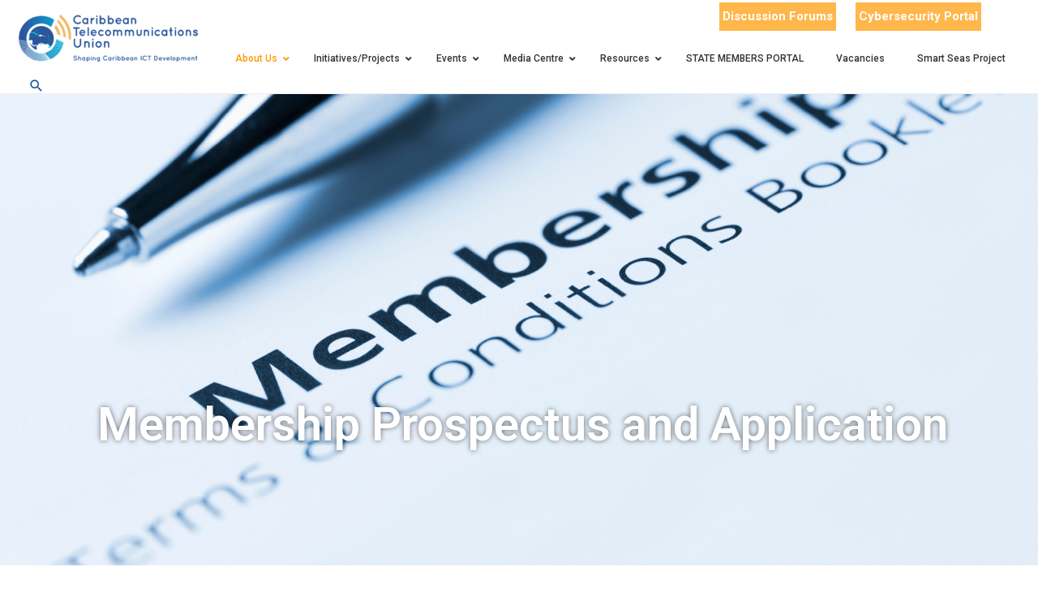

--- FILE ---
content_type: text/css
request_url: https://ctu.int/wp-content/plugins/visualmedia/css/style.css?ver=6.6.4
body_size: 168
content:
.youtube-video img {
	
  border: 5px solid #fff; 
  -webkit-transition: box-shadow 0.5s ease;
  -moz-transition: box-shadow 0.5s ease;
  -o-transition: box-shadow 0.5s ease;
  -ms-transition: box-shadow 0.5s ease;
  transition: box-shadow 0.5s ease;
}
 
.youtube-video img:hover {
  -webkit-box-shadow: 0px 0px 7px rgba(255,255,255,0.9);
  box-shadow: 0px 0px 7px rgba(255,255,255,0.9);
}



.youtube-video
{
	display:inline-block;
	margin-right:5%;
	max-width:20%;
}
.youtube-video
{
  background-color: #fff;
    border-radius: 2px;
    box-shadow: 0 1px 0 rgba(255, 255, 255, 0.25) inset, 0 1px 3px rgba(91, 91, 91, 0.26);
    box-sizing: border-box;
    cursor: pointer;
    overflow: hidden;
    padding: 0;
	}
.youtube-video
{
	font-size:12px !important;
	padding:5px;
	text-align:center;
}	

.youtube-video p.title {
	    max-height: 30px;
    text-overflow: ellipsis;
    overflow: hidden;
    white-space: nowrap;
}

.videoWrapper {
    position: relative;
    padding-bottom: 56.25%; /* 16:9 */
    padding-top: 25px;
    height: 0;
}
.videoWrapper iframe {
    position: absolute;
    top: 0;
    left: 0;
    width: 100%;
    height: 100%;
}

--- FILE ---
content_type: text/css
request_url: https://ctu.int/wp-content/uploads/maxmegamenu/style.css?ver=62f92f
body_size: -49
content:
@charset "UTF-8";

/** THIS FILE IS AUTOMATICALLY GENERATED - DO NOT MAKE MANUAL EDITS! **/
/** Custom CSS should be added to Mega Menu > Menu Themes > Custom Styling **/

.mega-menu-last-modified-1750070443 { content: 'Monday 16th June 2025 10:40:43 UTC'; }

.wp-block {}

--- FILE ---
content_type: text/css
request_url: https://ctu.int/wp-content/uploads/elementor/css/post-2565.css?ver=1730747108
body_size: 219
content:
.elementor-2565 .elementor-element.elementor-element-6b87f3d1 > .elementor-container > .elementor-row > .elementor-column > .elementor-column-wrap > .elementor-widget-wrap{align-content:center;align-items:center;}.elementor-2565 .elementor-element.elementor-element-6b87f3d1{border-style:solid;border-color:var( --e-global-color-77aead0b );transition:background 0.3s, border 0.3s, border-radius 0.3s, box-shadow 0.3s;margin-top:40px;margin-bottom:40px;padding:50px 0px 50px 0px;}.elementor-2565 .elementor-element.elementor-element-6b87f3d1 > .elementor-background-overlay{transition:background 0.3s, border-radius 0.3s, opacity 0.3s;}.elementor-2565 .elementor-element.elementor-element-7b05e8ec > .elementor-element-populated > .elementor-widget-wrap{padding:0% 10% 0% 0%;}.elementor-2565 .elementor-element.elementor-element-57a78adf .elementor-heading-title{color:#000000;font-size:45px;font-weight:900;line-height:1.2em;}.elementor-2565 .elementor-element.elementor-element-78177bb6{color:var( --e-global-color-3ba0f1d );font-size:var( --e-global-typography-4320cc0-font-size );line-height:var( --e-global-typography-4320cc0-line-height );letter-spacing:var( --e-global-typography-4320cc0-letter-spacing );word-spacing:var( --e-global-typography-4320cc0-word-spacing );}.elementor-2565 .elementor-element.elementor-element-3bd607b0 .elementor-button{font-weight:500;background-color:#174D9E;}@media(max-width:1024px){.elementor-2565 .elementor-element.elementor-element-6b87f3d1{padding:100px 25px 100px 25px;}.elementor-2565 .elementor-element.elementor-element-57a78adf .elementor-heading-title{font-size:35px;}.elementor-2565 .elementor-element.elementor-element-78177bb6{font-size:var( --e-global-typography-4320cc0-font-size );line-height:var( --e-global-typography-4320cc0-line-height );letter-spacing:var( --e-global-typography-4320cc0-letter-spacing );word-spacing:var( --e-global-typography-4320cc0-word-spacing );}}@media(max-width:767px){.elementor-2565 .elementor-element.elementor-element-6b87f3d1{padding:50px 20px 50px 20px;}.elementor-2565 .elementor-element.elementor-element-7b05e8ec > .elementor-element-populated > .elementor-widget-wrap{padding:25px 0px 0px 0px;}.elementor-2565 .elementor-element.elementor-element-78177bb6{font-size:var( --e-global-typography-4320cc0-font-size );line-height:var( --e-global-typography-4320cc0-line-height );letter-spacing:var( --e-global-typography-4320cc0-letter-spacing );word-spacing:var( --e-global-typography-4320cc0-word-spacing );}}

--- FILE ---
content_type: text/css
request_url: https://ctu.int/wp-content/themes/ctu/style.css?v=69795ced76023&ver=1
body_size: 2278
content:
/*
Theme Name: CTU (astra child)
Theme URL: http://www.sightfactory.com
Description: CLEER Theme
Author: SIGHTFACTORY
Author URL: http://www.sightfactory.com
Template: astra
Version: 1.0.0
Text Domain: ctu
*/


.related_content {
	max-width: 1140px !important;
	margin: 0 auto 40px auto;
}

.related_content h3{
	font-weight: 700;
	margin-bottom: 20px;
	color: #0274be
}

.related_content_card {
	display: inline-block;
	width: 30%;
	padding: 10px 20px;
	margin: 0 20px 0 0;
	border: 1px solid #ddd;
	vertical-align: top;
}

.relatedthumb {
	line-height: 140%;
	margin-bottom: 10px;
	font-weight: 600;
	font-size: 16px;
}

.relatedthumb .thumbnail {
	width: 120px;
	line-height: 120%;
	float: left;
	padding: 0 10px 0 0;
}

.related_content_card h4 {
	color: #ffb74c;
	font-weight: 700;
	text-transform: uppercase;
	font-size: 16px;
	margin-bottom: 10px;
}


h2.elementor-heading-title.elementor-size-default, h2.headline {
	color: #0274be;
}

.single-post .post-thumb-img-content {
	display: none;
}

.ast-page-builder-template .entry-header {
	margin-top: 15px !important;
	margin-left: auto;
	margin-right: auto;
	padding-left: 20px;
	padding-right: 20px;
}

.entry-header.ast-no-meta {
	position: relative;
}

.main-navigation ul > li {
	text-transform: uppercase;
	font-weight: 700;
}

.menu-utility-menu-container {
	position: absolute;
	z-index: 1000;
	top: -2px;
	right: 50px;
	/*background: rgba(255,153,0,.7);*/
}

ul#menu-utility-menu li {
	list-style: none;
	padding: 0;
	margin: 0 10px;
	display: inline-block;
	font-weight: 700;
	color: #fff;
	padding:4px;
	background: rgba(255,153,0,.7);
}

ul#menu-utility-menu{
	margin: 0;
	padding: 5px 10px
}

ul#menu-utility-menu li a{
	color: #fff;
}

#ask_me {
	display:none;
	position: absolute;
	z-index: 1000;
	top: 97px;
	right: 0;
	padding: 10px 20px 10px 10px;
	background: rgba(255,153,0,.7);
	/* width: 70px; */
	text-align: center;
	cursor: pointer;
}

#ask_me::after {
	display:none;
	content: '';
	position: absolute;
	bottom: 0px;
	right: 54px;
	width: 0;
	height: 0;
	border-style: solid;
	border-width: 0 35px 52px;
	border-color: transparent rgba(255,153,0,.7) transparent transparent;
}

.ast-container {
	max-width: 100% !important
}

.post-template-default.ast-theme-transparent-header #masthead {
	position: relative;
	left: 0;
	right: 0;
}

#content {
	margin-top: 10px;
	padding: 0 100px;
}

.main-header-bar.ast-header-breadcrumb {
	padding: 35px 100px 0;
}

#primary {
	margin: 30px 0;
}

.post-thumb {
	max-height: 1080px;
	overflow-y: hidden;
	width: 100vw;
	position: relative;
	left: 50%;
	right: 50%;
	margin-left: -50vw;
	margin-right: -50vw;
	margin-top: 0;
}

.post-thumb img {
	width:100%;
	top:-50px;
}

.ast-breadcrumbs .trail-items {
	list-style: none;
	text-transform: uppercase;
	font-size: 12px;
	margin-bottom: 0
}

.ast-single-post .entry-title, .page-title {
	position: absolute;
	bottom:150px;
	color: #FFFFFF;
font-size: 58px;
text-shadow: 0px 0px 6px rgba(0, 0, 0, 0.55);
font-family: "Roboto", Sans-serif;
font-weight: 600;

}

.trail-items a {
	color: #777;
}

.trail-item.trail-end {
	font-weight: 700;
	color: #555;
}

.minimumHeight {height: 0px;}
.maximumHeight {height: 515px;}

.ast-desktop .main-header-menu .sub-menu {
	box-shadow:none !important;	
}

ul li ul .menu-item-has-children .sub-menu {
	position:absolute;
	top: 0px;
    
}

.sponsor_tier {
	background:#FAFAFA;
	display:block;
	margin:10px 0 0 0;
	padding:5px;
}

.sponsor_logo {
display: inline-table;
border: 1px solid #EFEFEF;
padding: 10px;
vertical-align: top;
min-width: 200px;
margin: 10px 0 0 10px;
}

.sponsor_logo_img {
	display: inline-table;

padding: 10px;
vertical-align: top;
margin: 10px 0 0 10px;
}

.sponsor_logo_img img {
	height:80px !important;
	max-width:250px;
}



/*.post-template-default.single.single-post.postid-1394.single-format-standard.wp-custom-logo.theme-astra._masterslider._ms_version_3.5.8.woocommerce-js.ast-desktop.ast-plain-container.ast-no-sidebar.astra-2.4.5.ast-header-custom-item-inside.group-blog.ast-blog-single-style-1.ast-single-post.ast-inherit-site-logo-transparent.ast-theme-transparent-header.ast-normal-title-enabled.elementor-default{
	position: relative;
	left: 0;
	right: 0;
}*/

.pm-login-box-error {
	padding:10px !important;
	
}
.pm-login-box-error span a {
	padding:10px  !important;
	cursor:pointer  !important;
	background:#0274be  !important;
}

.post_cat {
	font-size: 28px;
	font-weight: 600;
	text-transform: uppercase;
}

.single-post h1.entry-title {
	font-size: 60px !important;
	font-weight: 700;
	margin: 20px 0 40px;
	line-height: 100% !important;
	color: #25468b;
}

.single-post .post-thumb-img-content.post-thumb {
	max-height: 400px;
	overflow: hidden;
	position: relative;
	width: 100%;
}

.single-post .attachment-large.size-large.wp-post-image {
	width: 100%;
	height: auto;
	z-index: 10000;
	display: block !important;
}


.single-post .entry-content > figure.wp-block-image:first-child{
	display: none;
}

.home .entry-header {
	display: none;
}

.home #primary {
	margin: 0;
}

.footer-adv-widget-2 {
	width:75%;
}
.footer-adv-widget-3,.footer-adv-widget-4 {
	display:none;
}
.footer-adv-widget .menu-item {
	display: inline-block !important;
}

.footer-adv-widget .sub-menu {
	display: none;
}

.main-header-bar-wrap {
	border-bottom: 1px solid #eee;
}

.hp_news_grid{
	background: #ccc;
	border: 2px solid #fff;
	position: relative;	
}

.grid_img {
	position: relative;
	overflow: hidden;
}

.hp_news_grid .grid_title {
	position: absolute;
	bottom: 0;
	padding: 10px 20px;
	background: rgba(18,83,159,0.7);
	line-height: 120%;
	color: #fff;
	font-weight: 600;
	text-align: center;
	min-height: 60px;
	max-height: 60px;
	overflow: hidden;
}

.hp_news_grid.col-md-12 {
	width: 100%;
	display: block;
}

.hp_news_grid.col-md-6 {
	width: 50%;
	display: inline-block;
	vertical-align: top;

}

#upcoming_events {
	margin: 30px 0 60px;
}

.hp_events_grid_con{
	min-height: 100px;
	margin: 0 auto;
	display: -webkit-flex; /* Safari */		
	display: flex; /* Standard syntax */	
}



.hp_events_grid.col-md-4 {
	width: calc(33% - 20px);
	display: inline-block;
	vertical-align: top;
	margin: 0 10px;
}

.hp_events_grid {
	background: #ffb240;
	bottom: 0;
	line-height: 120%;
	color: rgba(18,83,159);
	font-weight: 600;
	text-align: center;
	-webkit-flex: 1; /* Safari */
	-ms-flex: 1; /* IE 10 */
	flex: 1; /* Standard syntax */
	max-width:49%;
	margin:0 auto !important;
	
}

.hp_events_grid a {
	padding: 20px 20px;
	display: block;
}

.hp_events_grid div {
	margin: 0 0 5px;
}

.hp_events_grid .grid_title {
	font-weight: 700;
	margin: 0 0 5px;
}

.upcoming_events_grid_con{
	min-height: 100px;
    margin: 0 auto;
    display: -webkit-flex;
    display: flex;
}

.upcoming_events_grid .grid_title {
	font-weight: 700;
	font-size:21px;
	padding:20px 20px;
}
.upcoming_events_grid .grid_start_date {
	
	padding:5px 20px;
}

.upcoming_events_grid a {
	display: block;
	color:#54595F;
}


.upcoming_events_grid {
	box-shadow: 0 0 10px 0 rgba(0,0,0,.15);
	bottom: 0;
	line-height: 120%;
	color: rgba(18,83,159);
	font-weight: 600;
	text-align: left;
	-webkit-flex: 1; /* Safari */
	-ms-flex: 1; /* IE 10 */
	flex: 1; /* Standard syntax */	
	
}
.upcoming_events_grid:hover {

	box-shadow: 0 0 30px 0 rgba(0,0,0,.15);
}
.upcoming_events_grid.col-md-4 {
    width: calc(33% - 20px);
    display: inline-block;
    vertical-align: top;
    margin: 0 10px;
}



.upcoming_events_grid.col-md-6 {
	width: 50%;
	display: inline-block;
}

.upcoming_events_grid img{
	width: 100%

}

.h100{
	height:100% !important
}

.w100{
	width:100% !important
}


.advgb-tabs-wrapper {
	background: #052D53;
	padding: 5px;
}


ul.advgb-tabs-panel li.advgb-tab, ul.advgb-tabs-panel li.advgb-tab.ui-state-default {
	border: none !important
}

h2.event {
	margin: 20px 0 10px;
	color: #0655A1;
}

.event_date {
	font-weight: 600;
	margin-bottom: 10px;
}


/*.ast-separate-container .ast-article-post, .ast-separate-container .ast-article-single {
	padding: 0
}

#content {
	background: #fff;
}*/

.cool-timeline.white-timeline .timeline-post .timeline-content .content-title a {
	text-transform: none !important
}

.event-list-hide {
	display:none !important;
}
#switch_view {
	cursor:pointer;
}


@media(max-width:960px){
	#content {
		padding: 0 10px;
	}

	.advgb-tabs-wrapper {
		background: #052D53;
		padding: 2px;
	}
}

@media(max-width:480px){
	.related_content_card {
		display: inline-block;
		width: 100%;
		padding: 10px 20px;
		margin: 0 0 20px 0;
		border: 1px solid #ddd;
		vertical-align: top;
	}

	.menu-utility-menu-container {
		position: relative;
		z-index: 1000;
		top: 0;
		right: 0;
		background: rgba(255,153,0,.7);
	}

	#ask_me {
		position: absolute;
		z-index: 1000;
		top: 35px;
		right: 0;
		padding: 5px 20px 5px 10px;
		background: rgba(255,153,0,.7);
		text-align: center;
		cursor: pointer;
	}
	
	#ask_me::after {
		content: '';
		position: absolute;
		bottom: 0px;
		right: 54px;
		width: 0;
		height: 0;
		border-style: solid;
		border-width: 0 36px 42px;
		border-color: transparent rgba(255,153,0,.7) transparent transparent;
	}	

	.ast-search-menu-icon {
		position: relative;
		font-size: 16px;
	}

	.ast-page-builder-template .entry-header {
		margin-top: 78px !important;
	}

	h1.entry-title {
		color: #25468a !important;
		position: relative !important;
		font-size: 24px !important;
		margin-top: 164px !important;
		margin-bottom: 0;
		text-shadow: none !important;
	}

	.entry-header.ast-no-thumbnail.ast-no-meta {
		height: 280px;
	}

	.single-post h1.entry-title {
		display: none
	}

	.main-header-bar.ast-header-breadcrumb {
		padding: 10px 0;
		margin-top: 10px;
	}

	#primary {
		margin: 0;
	}

}




--- FILE ---
content_type: application/javascript
request_url: https://ctu.int/wp-content/plugins/event-tabs/js/tab-init.js?ver=210430-180619
body_size: -175
content:
//
jQuery(function() {
	 jQuery('.tabs').tabslet({
	 active :1,
	 animation : true
	 });

});

